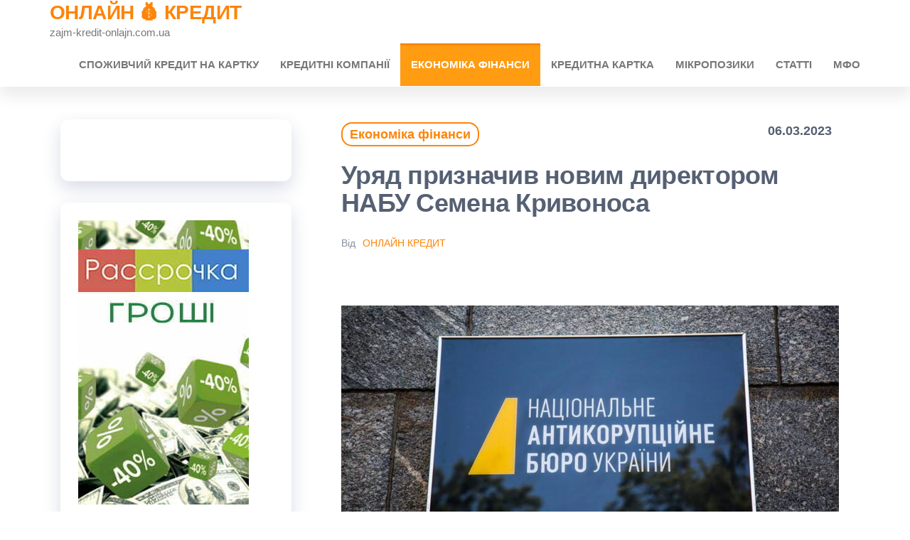

--- FILE ---
content_type: text/html; charset=UTF-8
request_url: https://zajm-kredit-onlajn.com.ua/uriad-pryznachyv-novym-dyrektorom-nabu-semena-kryvonosa/
body_size: 18829
content:
<!DOCTYPE html><html lang="uk"><head><script data-no-optimize="1">var litespeed_docref=sessionStorage.getItem("litespeed_docref");litespeed_docref&&(Object.defineProperty(document,"referrer",{get:function(){return litespeed_docref}}),sessionStorage.removeItem("litespeed_docref"));</script> <meta charset="UTF-8"><style id="litespeed-ccss">ul{box-sizing:border-box}:root{--wp--preset--font-size--normal:16px;--wp--preset--font-size--huge:42px}.screen-reader-text{clip:rect(1px,1px,1px,1px);word-wrap:normal!important;border:0;-webkit-clip-path:inset(50%);clip-path:inset(50%);height:1px;margin:-1px;overflow:hidden;padding:0;position:absolute;width:1px}body{--wp--preset--color--black:#000;--wp--preset--color--cyan-bluish-gray:#abb8c3;--wp--preset--color--white:#fff;--wp--preset--color--pale-pink:#f78da7;--wp--preset--color--vivid-red:#cf2e2e;--wp--preset--color--luminous-vivid-orange:#ff6900;--wp--preset--color--luminous-vivid-amber:#fcb900;--wp--preset--color--light-green-cyan:#7bdcb5;--wp--preset--color--vivid-green-cyan:#00d084;--wp--preset--color--pale-cyan-blue:#8ed1fc;--wp--preset--color--vivid-cyan-blue:#0693e3;--wp--preset--color--vivid-purple:#9b51e0;--wp--preset--gradient--vivid-cyan-blue-to-vivid-purple:linear-gradient(135deg,rgba(6,147,227,1) 0%,#9b51e0 100%);--wp--preset--gradient--light-green-cyan-to-vivid-green-cyan:linear-gradient(135deg,#7adcb4 0%,#00d082 100%);--wp--preset--gradient--luminous-vivid-amber-to-luminous-vivid-orange:linear-gradient(135deg,rgba(252,185,0,1) 0%,rgba(255,105,0,1) 100%);--wp--preset--gradient--luminous-vivid-orange-to-vivid-red:linear-gradient(135deg,rgba(255,105,0,1) 0%,#cf2e2e 100%);--wp--preset--gradient--very-light-gray-to-cyan-bluish-gray:linear-gradient(135deg,#eee 0%,#a9b8c3 100%);--wp--preset--gradient--cool-to-warm-spectrum:linear-gradient(135deg,#4aeadc 0%,#9778d1 20%,#cf2aba 40%,#ee2c82 60%,#fb6962 80%,#fef84c 100%);--wp--preset--gradient--blush-light-purple:linear-gradient(135deg,#ffceec 0%,#9896f0 100%);--wp--preset--gradient--blush-bordeaux:linear-gradient(135deg,#fecda5 0%,#fe2d2d 50%,#6b003e 100%);--wp--preset--gradient--luminous-dusk:linear-gradient(135deg,#ffcb70 0%,#c751c0 50%,#4158d0 100%);--wp--preset--gradient--pale-ocean:linear-gradient(135deg,#fff5cb 0%,#b6e3d4 50%,#33a7b5 100%);--wp--preset--gradient--electric-grass:linear-gradient(135deg,#caf880 0%,#71ce7e 100%);--wp--preset--gradient--midnight:linear-gradient(135deg,#020381 0%,#2874fc 100%);--wp--preset--font-size--small:13px;--wp--preset--font-size--medium:20px;--wp--preset--font-size--large:36px;--wp--preset--font-size--x-large:42px;--wp--preset--spacing--20:.44rem;--wp--preset--spacing--30:.67rem;--wp--preset--spacing--40:1rem;--wp--preset--spacing--50:1.5rem;--wp--preset--spacing--60:2.25rem;--wp--preset--spacing--70:3.38rem;--wp--preset--spacing--80:5.06rem;--wp--preset--shadow--natural:6px 6px 9px rgba(0,0,0,.2);--wp--preset--shadow--deep:12px 12px 50px rgba(0,0,0,.4);--wp--preset--shadow--sharp:6px 6px 0px rgba(0,0,0,.2);--wp--preset--shadow--outlined:6px 6px 0px -3px rgba(255,255,255,1),6px 6px rgba(0,0,0,1);--wp--preset--shadow--crisp:6px 6px 0px rgba(0,0,0,1)}body{top:0!important}.auto_translate_minimalist div.wpat_lang_name{padding-left:5px}.auto_translate_minimalist.wpat_min_style_icon div.wpat_lang_name{padding-left:4px}.auto_translate_minimalist.wpat_min_txt_display_code .wpat_lang_item div.wpat_lang_name,.auto_translate_minimalist.wpat_min_txt_display_code .wpat_lang_item div.wpat_lang_name_code{display:none}.auto_translate_minimalist .wpat_lang_item div.wpat_lang_name,.auto_translate_minimalist .wpat_lang_item div.wpat_lang_name_code{font-size:15px;line-height:15px}.dashicons-before:before{font-family:dashicons;display:inline-block;line-height:1;font-weight:400;font-style:normal;speak:never;text-decoration:inherit;text-transform:none;text-rendering:auto;-webkit-font-smoothing:antialiased;-moz-osx-font-smoothing:grayscale;width:20px;height:20px;font-size:20px;vertical-align:top;text-align:center}a{text-decoration:none}html{font-family:sans-serif;-ms-text-size-adjust:100%;-webkit-text-size-adjust:100%}body{margin:0}article,aside,nav{display:block}a{background-color:transparent}h1{font-size:2em;margin:.67em 0}img{border:0}*{-webkit-box-sizing:border-box;-moz-box-sizing:border-box;box-sizing:border-box}*:before,*:after{-webkit-box-sizing:border-box;-moz-box-sizing:border-box;box-sizing:border-box}html{font-size:10px}body{font-family:"Helvetica Neue",Helvetica,Arial,sans-serif;font-size:14px;line-height:1.42857143;color:#333;background-color:#fff}a{color:#337ab7;text-decoration:none}img{vertical-align:middle}h1{font-family:inherit;font-weight:500;line-height:1.1;color:inherit}h1{margin-top:20px;margin-bottom:10px}h1{font-size:36px}p{margin:0 0 10px}.small{font-size:85%}ul{margin-top:0;margin-bottom:10px}.container{margin-right:auto;margin-left:auto;padding-left:15px;padding-right:15px}@media (min-width:768px){.container{width:750px}}@media (min-width:992px){.container{width:970px}}@media (min-width:1200px){.container{width:1170px}}.row{margin-left:-15px;margin-right:-15px}.col-md-4,.col-md-8,.col-md-12{position:relative;min-height:1px;padding-left:15px;padding-right:15px}@media (min-width:992px){.col-md-4,.col-md-8,.col-md-12{float:left}.col-md-12{width:100%}.col-md-8{width:66.66666667%}.col-md-4{width:33.33333333%}.col-md-pull-8{right:66.66666667%}.col-md-push-4{left:33.33333333%}}.nav{margin-bottom:0;padding-left:0;list-style:none}.nav>li{position:relative;display:block}.nav>li>a{position:relative;display:block;padding:10px 15px}.navbar{position:relative;min-height:50px;margin-bottom:20px;border:1px solid transparent}@media (min-width:768px){.navbar{border-radius:4px}}@media (min-width:768px){.navbar-header{float:left}}.container>.navbar-header{margin-right:-15px;margin-left:-15px}@media (min-width:768px){.container>.navbar-header{margin-right:0;margin-left:0}}.navbar-brand{float:left;padding:15px;font-size:18px;line-height:20px;height:50px}@media (min-width:768px){.navbar>.container .navbar-brand{margin-left:-15px}}.navbar-nav{margin:7.5px -15px}.navbar-nav>li>a{padding-top:10px;padding-bottom:10px;line-height:20px}@media (min-width:768px){.navbar-nav{float:left;margin:0}.navbar-nav>li{float:left}.navbar-nav>li>a{padding-top:15px;padding-bottom:15px}}@media (min-width:768px){.navbar-right{float:right!important;margin-right:-15px}}.navbar-default{background-color:#f8f8f8;border-color:#e7e7e7}.navbar-default .navbar-brand{color:#777}.navbar-default .navbar-nav>li>a{color:#777}.container:before,.container:after,.row:before,.row:after,.nav:before,.nav:after,.navbar:before,.navbar:after,.navbar-header:before,.navbar-header:after{content:" ";display:table}.container:after,.row:after,.nav:after,.navbar:after,.navbar-header:after{clear:both}@-ms-viewport{width:device-width}.visible-xs{display:none!important}@media (max-width:767px){.visible-xs{display:block!important}}img{max-width:100%;height:auto}.screen-reader-text{border:0;clip:rect(1px,1px,1px,1px);clip-path:inset(50%);height:1px;margin:-1px;overflow:hidden;padding:0;position:absolute!important;width:1px;word-wrap:normal!important}body{color:#404040;font-weight:300;line-height:1.6;font-size:18px;word-wrap:break-word;font-family:'Open Sans Condensed',"Helvetica Neue",helvetica,arial,sans-serif;padding:0}a{color:#07bcfd;text-decoration:none}h1{word-wrap:break-word;font-weight:700;letter-spacing:-.02em}html{overflow-x:hidden;overflow-y:scroll;-ms-overflow-y:scroll;-ms-overflow-x:hidden}@media (min-width:768px){.navbar-right{margin-right:0}.navbar-nav>li>a{padding-top:20px;padding-bottom:20px}#site-navigation .container{padding-left:0;padding-right:0}.menu-container{width:100%}}@media (max-width:767px){#my-menu{z-index:99999}#my-menu .navbar-nav>li>a{display:block;max-height:60px;padding:15px 20px}.open-panel{position:relative;float:right;display:block;font-size:28px;line-height:60px;padding:0 10px}}.main-container{background-color:#fff}.navbar>.container .navbar-brand{margin-left:0;padding:0 0 0 15px;height:60px}#site-navigation{min-height:60px}.navbar-nav>li>a{border-bottom:0;text-transform:uppercase;vertical-align:middle;display:inline-block;max-height:60px}article{clear:both;float:left;margin-bottom:40px;width:100%}h1.single-title{margin:0}.single-head{margin:0 auto;max-width:700px;clear:both;margin-bottom:10px}.cats-tags{margin-top:15px;width:100%;clear:both;margin:0 auto;max-width:700px}#sidebar{display:inline-block;max-width:100%}.page-area{padding-top:15px}.widget{word-wrap:break-word;-webkit-hyphens:auto;-moz-hyphens:auto;hyphens:auto;margin-bottom:20px;position:relative}.site-title{margin:0;padding:0;font-size:28px;line-height:34px;word-wrap:break-word;font-weight:700;color:#000;letter-spacing:-.02em}.site-description{font-size:15px;line-height:22px;margin:0;position:relative;display:inline-block}.site-branding-text{z-index:99;position:relative}.site-branding-logo,.site-branding-text{float:left;margin-right:10px}.site-heading{padding-left:15px;padding-right:15px}.navbar{margin-bottom:0}.main-menu{position:relative}#site-navigation{background-color:#fff;border-top:1px solid #e2e2e2;border-bottom:1px solid #e2e2e2;border-left:none;border-right:none}#site-navigation,nav a{border-radius:0}#site-navigation .container{position:relative}.cat-links{display:inline-block;width:100%}.posted-date{margin-right:15px}.posted-date,.cat-links a{position:relative;font-size:14px}.news-thumb{margin-bottom:10px}.news-thumb img{width:100%}body{color:#566073;font-weight:400;line-height:1.8;font-size:22px}a{color:#fd8407;text-decoration:none}.page-area{padding:35px 15px}#site-navigation{border-color:transparent;-webkit-box-shadow:0px 14px 20px 0px rgba(0,0,0,.08);-moz-box-shadow:0px 14px 20px 0px rgba(0,0,0,.08);box-shadow:0px 14px 20px 0px rgba(0,0,0,.08)}.navbar-default .navbar-nav>li>a{font-size:15px;font-weight:700}.cats-tags{float:left;display:inline-block;width:auto}.posted-date{float:right}.posted-date,.cat-links a{position:relative;font-size:18px;font-weight:700;margin-right:10px}.cat-links a{border:2px solid;padding:5px 10px;border-radius:15px}h1.single-title{width:100%;clear:both;padding-top:20px;padding-bottom:15px}.news-thumb img{border-radius:12px;margin-bottom:30px}aside#sidebar{padding-right:40px}#sidebar .widget{border-radius:12px;margin-bottom:30px;box-shadow:0px 10px 25px 0px rgba(28,45,113,.17);padding:25px}:root{--mm-color:rgba(0,0,0,.8);--mm-item-height:50px;--mm-item-indent:20px;--mm-line-height:24px;--mm-navbar-height:var(--mm-item-height);--mm-arrow-color:rgba(0,0,0,.3);--mm-arrow-size:10px;--mm-arrow-weight:2px}.fa{display:inline-block;font:normal normal normal 14px/1 FontAwesome;font-size:inherit;text-rendering:auto;-webkit-font-smoothing:antialiased;-moz-osx-font-smoothing:grayscale}.fa-bars:before{content:"\f0c9"}:root{--swiper-theme-color:#007aff}:root{--swiper-navigation-size:44px}:root{--jp-carousel-primary-color:#fff;--jp-carousel-primary-subtle-color:#999;--jp-carousel-bg-color:#000;--jp-carousel-bg-faded-color:#222;--jp-carousel-border-color:#3a3a3a}:root{--jetpack--contact-form--border:1px solid #8c8f94;--jetpack--contact-form--border-color:#8c8f94;--jetpack--contact-form--border-size:1px;--jetpack--contact-form--border-style:solid;--jetpack--contact-form--border-radius:0px;--jetpack--contact-form--input-padding:16px;--jetpack--contact-form--font-size:16px}.screen-reader-text{clip:rect(1px,1px,1px,1px);word-wrap:normal!important;border:0;-webkit-clip-path:inset(50%);clip-path:inset(50%);height:1px;margin:-1px;overflow:hidden;padding:0;position:absolute!important;width:1px}.google_translate_element{display:none!important}:root{-webkit-touch-callout:none}</style><link rel="preload" data-asynced="1" data-optimized="2" as="style" onload="this.onload=null;this.rel='stylesheet'" href="https://zajm-kredit-onlajn.com.ua/wp-content/litespeed/ucss/ca2333db831b2b74be68ac474b3e09bb.css?ver=63451" /><script type="litespeed/javascript">!function(a){"use strict";var b=function(b,c,d){function e(a){return h.body?a():void setTimeout(function(){e(a)})}function f(){i.addEventListener&&i.removeEventListener("load",f),i.media=d||"all"}var g,h=a.document,i=h.createElement("link");if(c)g=c;else{var j=(h.body||h.getElementsByTagName("head")[0]).childNodes;g=j[j.length-1]}var k=h.styleSheets;i.rel="stylesheet",i.href=b,i.media="only x",e(function(){g.parentNode.insertBefore(i,c?g:g.nextSibling)});var l=function(a){for(var b=i.href,c=k.length;c--;)if(k[c].href===b)return a();setTimeout(function(){l(a)})};return i.addEventListener&&i.addEventListener("load",f),i.onloadcssdefined=l,l(f),i};"undefined"!=typeof exports?exports.loadCSS=b:a.loadCSS=b}("undefined"!=typeof global?global:this);!function(a){if(a.loadCSS){var b=loadCSS.relpreload={};if(b.support=function(){try{return a.document.createElement("link").relList.supports("preload")}catch(b){return!1}},b.poly=function(){for(var b=a.document.getElementsByTagName("link"),c=0;c<b.length;c++){var d=b[c];"preload"===d.rel&&"style"===d.getAttribute("as")&&(a.loadCSS(d.href,d,d.getAttribute("media")),d.rel=null)}},!b.support()){b.poly();var c=a.setInterval(b.poly,300);a.addEventListener&&a.addEventListener("load",function(){b.poly(),a.clearInterval(c)}),a.attachEvent&&a.attachEvent("onload",function(){a.clearInterval(c)})}}}(this);</script> <meta name="viewport" content="width=device-width, initial-scale=1"><meta name='robots' content='index, follow, max-image-preview:large, max-snippet:-1, max-video-preview:-1' />
 <script id="google_gtagjs-js-consent-mode-data-layer" type="litespeed/javascript">window.dataLayer=window.dataLayer||[];function gtag(){dataLayer.push(arguments)}
gtag('consent','default',{"ad_personalization":"denied","ad_storage":"denied","ad_user_data":"denied","analytics_storage":"denied","functionality_storage":"denied","security_storage":"denied","personalization_storage":"denied","region":["AT","BE","BG","CH","CY","CZ","DE","DK","EE","ES","FI","FR","GB","GR","HR","HU","IE","IS","IT","LI","LT","LU","LV","MT","NL","NO","PL","PT","RO","SE","SI","SK"],"wait_for_update":500});window._googlesitekitConsentCategoryMap={"statistics":["analytics_storage"],"marketing":["ad_storage","ad_user_data","ad_personalization"],"functional":["functionality_storage","security_storage"],"preferences":["personalization_storage"]};window._googlesitekitConsents={"ad_personalization":"denied","ad_storage":"denied","ad_user_data":"denied","analytics_storage":"denied","functionality_storage":"denied","security_storage":"denied","personalization_storage":"denied","region":["AT","BE","BG","CH","CY","CZ","DE","DK","EE","ES","FI","FR","GB","GR","HR","HU","IE","IS","IT","LI","LT","LU","LV","MT","NL","NO","PL","PT","RO","SE","SI","SK"],"wait_for_update":500}</script> <title>➤ Уряд призначив новим директором НАБУ Семена Кривоноса ОНЛАЙН 💰 КРЕДИТ</title><meta name="description" content="➤Уряд призначив новим директором НАБУ Семена Кривоноса ОНЛАЙН 💰 КРЕДИТ" /><link rel="canonical" href="https://zajm-kredit-onlajn.com.ua/uriad-pryznachyv-novym-dyrektorom-nabu-semena-kryvonosa/" /><meta property="og:locale" content="uk_UA" /><meta property="og:type" content="article" /><meta property="og:title" content="➤ Уряд призначив новим директором НАБУ Семена Кривоноса ОНЛАЙН 💰 КРЕДИТ" /><meta property="og:description" content="➤Уряд призначив новим директором НАБУ Семена Кривоноса ОНЛАЙН 💰 КРЕДИТ" /><meta property="og:url" content="https://zajm-kredit-onlajn.com.ua/uriad-pryznachyv-novym-dyrektorom-nabu-semena-kryvonosa/" /><meta property="og:site_name" content="ОНЛАЙН 💰 КРЕДИТ" /><meta property="article:publisher" content="https://www.facebook.com/groups/onlajn.kredit" /><meta property="article:published_time" content="2023-03-06T10:25:21+00:00" /><meta property="og:image" content="https://gdb.rferl.org/878B379A-D24E-444B-A693-F4C4CF97E571_w1200_r1.jpg" /><meta name="author" content="Онлайн Кредит" /><meta name="twitter:card" content="summary_large_image" /><meta name="twitter:label1" content="Написано" /><meta name="twitter:data1" content="Онлайн Кредит" /> <script type="application/ld+json" class="yoast-schema-graph">{"@context":"https://schema.org","@graph":[{"@type":"Article","@id":"https://zajm-kredit-onlajn.com.ua/uriad-pryznachyv-novym-dyrektorom-nabu-semena-kryvonosa/#article","isPartOf":{"@id":"https://zajm-kredit-onlajn.com.ua/uriad-pryznachyv-novym-dyrektorom-nabu-semena-kryvonosa/"},"author":{"name":"Онлайн Кредит","@id":"https://zajm-kredit-onlajn.com.ua/#/schema/person/a28a334807290a1298cba8db1f56aeaf"},"headline":"Уряд призначив новим директором НАБУ Семена Кривоноса","datePublished":"2023-03-06T10:25:21+00:00","mainEntityOfPage":{"@id":"https://zajm-kredit-onlajn.com.ua/uriad-pryznachyv-novym-dyrektorom-nabu-semena-kryvonosa/"},"wordCount":153,"commentCount":0,"publisher":{"@id":"https://zajm-kredit-onlajn.com.ua/#organization"},"image":{"@id":"https://zajm-kredit-onlajn.com.ua/uriad-pryznachyv-novym-dyrektorom-nabu-semena-kryvonosa/#primaryimage"},"thumbnailUrl":"https://gdb.rferl.org/878B379A-D24E-444B-A693-F4C4CF97E571_w1200_r1.jpg","articleSection":["Економіка фінанси"],"inLanguage":"uk","potentialAction":[{"@type":"CommentAction","name":"Comment","target":["https://zajm-kredit-onlajn.com.ua/uriad-pryznachyv-novym-dyrektorom-nabu-semena-kryvonosa/#respond"]}]},{"@type":"WebPage","@id":"https://zajm-kredit-onlajn.com.ua/uriad-pryznachyv-novym-dyrektorom-nabu-semena-kryvonosa/","url":"https://zajm-kredit-onlajn.com.ua/uriad-pryznachyv-novym-dyrektorom-nabu-semena-kryvonosa/","name":"➤ Уряд призначив новим директором НАБУ Семена Кривоноса ОНЛАЙН 💰 КРЕДИТ","isPartOf":{"@id":"https://zajm-kredit-onlajn.com.ua/#website"},"primaryImageOfPage":{"@id":"https://zajm-kredit-onlajn.com.ua/uriad-pryznachyv-novym-dyrektorom-nabu-semena-kryvonosa/#primaryimage"},"image":{"@id":"https://zajm-kredit-onlajn.com.ua/uriad-pryznachyv-novym-dyrektorom-nabu-semena-kryvonosa/#primaryimage"},"thumbnailUrl":"https://gdb.rferl.org/878B379A-D24E-444B-A693-F4C4CF97E571_w1200_r1.jpg","datePublished":"2023-03-06T10:25:21+00:00","description":"➤Уряд призначив новим директором НАБУ Семена Кривоноса ОНЛАЙН 💰 КРЕДИТ","breadcrumb":{"@id":"https://zajm-kredit-onlajn.com.ua/uriad-pryznachyv-novym-dyrektorom-nabu-semena-kryvonosa/#breadcrumb"},"inLanguage":"uk","potentialAction":[{"@type":"ReadAction","target":["https://zajm-kredit-onlajn.com.ua/uriad-pryznachyv-novym-dyrektorom-nabu-semena-kryvonosa/"]}]},{"@type":"ImageObject","inLanguage":"uk","@id":"https://zajm-kredit-onlajn.com.ua/uriad-pryznachyv-novym-dyrektorom-nabu-semena-kryvonosa/#primaryimage","url":"https://gdb.rferl.org/878B379A-D24E-444B-A693-F4C4CF97E571_w1200_r1.jpg","contentUrl":"https://gdb.rferl.org/878B379A-D24E-444B-A693-F4C4CF97E571_w1200_r1.jpg"},{"@type":"BreadcrumbList","@id":"https://zajm-kredit-onlajn.com.ua/uriad-pryznachyv-novym-dyrektorom-nabu-semena-kryvonosa/#breadcrumb","itemListElement":[{"@type":"ListItem","position":1,"name":"Главная","item":"https://zajm-kredit-onlajn.com.ua/"},{"@type":"ListItem","position":2,"name":"Блог / Новини кредити онлайн в Україні","item":"https://zajm-kredit-onlajn.com.ua/blog/"},{"@type":"ListItem","position":3,"name":"Економіка фінанси","item":"https://zajm-kredit-onlajn.com.ua/ekonomika-finansy/"},{"@type":"ListItem","position":4,"name":"Уряд призначив новим директором НАБУ Семена Кривоноса"}]},{"@type":"WebSite","@id":"https://zajm-kredit-onlajn.com.ua/#website","url":"https://zajm-kredit-onlajn.com.ua/","name":"ЗАЙМ 💰 КРЕДИТ","description":"zajm-kredit-onlajn.com.ua","publisher":{"@id":"https://zajm-kredit-onlajn.com.ua/#organization"},"alternateName":"ЗАЙМ КРЕДИТ","potentialAction":[{"@type":"SearchAction","target":{"@type":"EntryPoint","urlTemplate":"https://zajm-kredit-onlajn.com.ua/?s={search_term_string}"},"query-input":{"@type":"PropertyValueSpecification","valueRequired":true,"valueName":"search_term_string"}}],"inLanguage":"uk"},{"@type":"Organization","@id":"https://zajm-kredit-onlajn.com.ua/#organization","name":"ZAIM KREDIT","alternateName":"ZAIM KREDIT","url":"https://zajm-kredit-onlajn.com.ua/","logo":{"@type":"ImageObject","inLanguage":"uk","@id":"https://zajm-kredit-onlajn.com.ua/#/schema/logo/image/","url":"https://zajm-kredit-onlajn.com.ua/wp-content/uploads/2019/06/coins.png","contentUrl":"https://zajm-kredit-onlajn.com.ua/wp-content/uploads/2019/06/coins.png","width":512,"height":512,"caption":"ZAIM KREDIT"},"image":{"@id":"https://zajm-kredit-onlajn.com.ua/#/schema/logo/image/"},"sameAs":["https://www.facebook.com/groups/onlajn.kredit"]},{"@type":"Person","@id":"https://zajm-kredit-onlajn.com.ua/#/schema/person/a28a334807290a1298cba8db1f56aeaf","name":"Онлайн Кредит","sameAs":["http://zajm-kredit-onlajn.com.ua"]}]}</script> <link rel='dns-prefetch' href='//static.addtoany.com' /><link rel='dns-prefetch' href='//www.googletagmanager.com' /><link rel='dns-prefetch' href='//fonts.googleapis.com' /><link rel='dns-prefetch' href='//pagead2.googlesyndication.com' /><link rel='dns-prefetch' href='//fundingchoicesmessages.google.com' /><link href='https://fonts.gstatic.com' crossorigin rel='preconnect' /><link rel="alternate" type="application/rss+xml" title="ОНЛАЙН 💰 КРЕДИТ &raquo; стрічка" href="https://zajm-kredit-onlajn.com.ua/feed/" /><link rel="alternate" type="application/rss+xml" title="ОНЛАЙН 💰 КРЕДИТ &raquo; Канал коментарів" href="https://zajm-kredit-onlajn.com.ua/comments/feed/" /><link rel="alternate" type="application/rss+xml" title="ОНЛАЙН 💰 КРЕДИТ &raquo; Уряд призначив новим директором НАБУ Семена Кривоноса Канал коментарів" href="https://zajm-kredit-onlajn.com.ua/uriad-pryznachyv-novym-dyrektorom-nabu-semena-kryvonosa/feed/" /><link rel="alternate" title="oEmbed (JSON)" type="application/json+oembed" href="https://zajm-kredit-onlajn.com.ua/wp-json/oembed/1.0/embed?url=https%3A%2F%2Fzajm-kredit-onlajn.com.ua%2Furiad-pryznachyv-novym-dyrektorom-nabu-semena-kryvonosa%2F" /><link rel="alternate" title="oEmbed (XML)" type="text/xml+oembed" href="https://zajm-kredit-onlajn.com.ua/wp-json/oembed/1.0/embed?url=https%3A%2F%2Fzajm-kredit-onlajn.com.ua%2Furiad-pryznachyv-novym-dyrektorom-nabu-semena-kryvonosa%2F&#038;format=xml" /> <script type="litespeed/javascript" data-src="https://zajm-kredit-onlajn.com.ua/wp-includes/js/jquery/jquery.min.js?ver=3.7.1" id="jquery-core-js"></script>  <script type="litespeed/javascript" data-src="https://www.googletagmanager.com/gtag/js?id=G-08GES47BEL" id="google_gtagjs-js"></script> <script id="google_gtagjs-js-after" type="litespeed/javascript">window.dataLayer=window.dataLayer||[];function gtag(){dataLayer.push(arguments)}
gtag("set","linker",{"domains":["zajm-kredit-onlajn.com.ua"]});gtag("js",new Date());gtag("set","developer_id.dZTNiMT",!0);gtag("config","G-08GES47BEL");gtag("config","AW-3611029299")</script> <link rel="https://api.w.org/" href="https://zajm-kredit-onlajn.com.ua/wp-json/" /><link rel="alternate" title="JSON" type="application/json" href="https://zajm-kredit-onlajn.com.ua/wp-json/wp/v2/posts/1781" /><link rel="EditURI" type="application/rsd+xml" title="RSD" href="https://zajm-kredit-onlajn.com.ua/xmlrpc.php?rsd" /><meta name="generator" content="WordPress 6.9" /><link rel='shortlink' href='https://zajm-kredit-onlajn.com.ua/?p=1781' /><link rel="canonical" href="https://www.radiosvoboda.org/a/news-nabu-dyrektor-kryvonos/32303918.html"/><meta name="generator" content="Site Kit by Google 1.149.1" /><meta name="google-adsense-platform-account" content="ca-host-pub-2644536267352236"><meta name="google-adsense-platform-domain" content="sitekit.withgoogle.com">
 <script="async" type="litespeed/javascript" data-src="https://pagead2.googlesyndication.com/pagead/js/adsbygoogle.js?client=ca-pub-4020361544492524&amp;host=ca-host-pub-2644536267352236" crossorigin="anonymous"></script> <link rel="icon" href="https://zajm-kredit-onlajn.com.ua/wp-content/uploads/2019/06/cropped-coins-32x32.png" sizes="32x32" /><link rel="icon" href="https://zajm-kredit-onlajn.com.ua/wp-content/uploads/2019/06/cropped-coins-192x192.png" sizes="192x192" /><link rel="apple-touch-icon" href="https://zajm-kredit-onlajn.com.ua/wp-content/uploads/2019/06/cropped-coins-180x180.png" /><meta name="msapplication-TileImage" content="https://zajm-kredit-onlajn.com.ua/wp-content/uploads/2019/06/cropped-coins-270x270.png" /> <script type="litespeed/javascript" data-src="https://pagead2.googlesyndication.com/pagead/js/adsbygoogle.js?client=ca-pub-4020361544492524"
     crossorigin="anonymous"></script> </head><body id="blog" class="wp-singular post-template-default single single-post postid-1781 single-format-standard wp-theme-popularis wp-child-theme-popularis-writer">
<a class="skip-link screen-reader-text" href="#site-content">Перейти до контенту</a><div class="page-wrap"><div class="main-menu"><nav id="site-navigation" class="navbar navbar-default"><div class="container"><div class="navbar-header"><div class="site-heading navbar-brand" ><div class="site-branding-logo"></div><div class="site-branding-text"><p class="site-title"><a href="https://zajm-kredit-onlajn.com.ua/" rel="home">ОНЛАЙН 💰 КРЕДИТ</a></p><p class="site-description">
zajm-kredit-onlajn.com.ua</p></div></div>
<a href="#my-menu" id="main-menu-panel" class="open-panel visible-xs" data-panel="main-menu-panel">
<i class="fa fa-bars" aria-hidden="true"></i>
</a></div><nav id="my-menu" class="menu-container"><ul id="menu-menu-1" class="nav navbar-nav navbar-right"><li itemscope="itemscope" itemtype="https://www.schema.org/SiteNavigationElement" id="menu-item-41" class="menu-item menu-item-type-post_type menu-item-object-page menu-item-41 nav-item"><a title="Споживчий кредит на картку" target="_blank" href="https://zajm-kredit-onlajn.com.ua/potrebitelskii-kredit/" class="nav-link">Споживчий кредит на картку</a></li><li itemscope="itemscope" itemtype="https://www.schema.org/SiteNavigationElement" id="menu-item-39" class="menu-item menu-item-type-post_type menu-item-object-page menu-item-39 nav-item"><a title="Кредитні компанії" target="_blank" href="https://zajm-kredit-onlajn.com.ua/kreditnye-kompanii/" class="nav-link">Кредитні компанії</a></li><li itemscope="itemscope" itemtype="https://www.schema.org/SiteNavigationElement" id="menu-item-885" class="menu-item menu-item-type-taxonomy menu-item-object-category current-post-ancestor current-menu-parent current-post-parent active menu-item-885 nav-item"><a title="Економіка фінанси" target="_blank" href="https://zajm-kredit-onlajn.com.ua/ekonomika-finansy/" class="nav-link">Економіка фінанси</a></li><li itemscope="itemscope" itemtype="https://www.schema.org/SiteNavigationElement" id="menu-item-38" class="menu-item menu-item-type-post_type menu-item-object-page menu-item-38 nav-item"><a title="Кредитна картка" target="_blank" href="https://zajm-kredit-onlajn.com.ua/kreditnaya-karta-online/" class="nav-link">Кредитна картка</a></li><li itemscope="itemscope" itemtype="https://www.schema.org/SiteNavigationElement" id="menu-item-40" class="menu-item menu-item-type-post_type menu-item-object-page menu-item-40 nav-item"><a title="Мікропозики" target="_blank" href="https://zajm-kredit-onlajn.com.ua/mikrozajmy/" class="nav-link">Мікропозики</a></li><li itemscope="itemscope" itemtype="https://www.schema.org/SiteNavigationElement" id="menu-item-114" class="menu-item menu-item-type-post_type menu-item-object-page current_page_parent menu-item-114 nav-item"><a title="Статті" target="_blank" href="https://zajm-kredit-onlajn.com.ua/blog/" class="nav-link">Статті</a></li><li itemscope="itemscope" itemtype="https://www.schema.org/SiteNavigationElement" id="menu-item-167" class="menu-item menu-item-type-taxonomy menu-item-object-category menu-item-167 nav-item"><a title="МФО" target="_blank" href="https://zajm-kredit-onlajn.com.ua/mfo/" class="nav-link">МФО</a></li></ul></nav></div></nav></div><div id="site-content" class="container main-container" role="main"><div class="page-area"><div class="row"><div class="news-thumb col-md-12"></div><article class="col-md-8 col-md-push-4"><div class="post-1781 post type-post status-publish format-standard hentry category-ekonomika-finansy"><div class="single-head"><div class="cats-tags"><div class="cat-links"><a href="https://zajm-kredit-onlajn.com.ua/ekonomika-finansy/">Економіка фінанси</a></div></div>                        <span class="posted-date">
06.03.2023                        </span><h1 class="single-title">Уряд призначив новим директором НАБУ Семена Кривоноса</h1>                                <span class="author-meta">
<span class="author-meta-by">Від</span>
<a href="https://zajm-kredit-onlajn.com.ua/author/obbzor/">
Онлайн Кредит            </a>
</span></div><div class="single-content"><div class="single-entry-summary"><div class="addtoany_share_save_container addtoany_content addtoany_content_top"><div class="a2a_kit a2a_kit_size_32 addtoany_list" data-a2a-url="https://zajm-kredit-onlajn.com.ua/uriad-pryznachyv-novym-dyrektorom-nabu-semena-kryvonosa/" data-a2a-title="Уряд призначив новим директором НАБУ Семена Кривоноса"><a class="a2a_button_facebook" href="https://www.addtoany.com/add_to/facebook?linkurl=https%3A%2F%2Fzajm-kredit-onlajn.com.ua%2Furiad-pryznachyv-novym-dyrektorom-nabu-semena-kryvonosa%2F&amp;linkname=%D0%A3%D1%80%D1%8F%D0%B4%20%D0%BF%D1%80%D0%B8%D0%B7%D0%BD%D0%B0%D1%87%D0%B8%D0%B2%20%D0%BD%D0%BE%D0%B2%D0%B8%D0%BC%20%D0%B4%D0%B8%D1%80%D0%B5%D0%BA%D1%82%D0%BE%D1%80%D0%BE%D0%BC%20%D0%9D%D0%90%D0%91%D0%A3%20%D0%A1%D0%B5%D0%BC%D0%B5%D0%BD%D0%B0%20%D0%9A%D1%80%D0%B8%D0%B2%D0%BE%D0%BD%D0%BE%D1%81%D0%B0" title="Facebook" rel="nofollow noopener" target="_blank"></a><a class="a2a_button_skype" href="https://www.addtoany.com/add_to/skype?linkurl=https%3A%2F%2Fzajm-kredit-onlajn.com.ua%2Furiad-pryznachyv-novym-dyrektorom-nabu-semena-kryvonosa%2F&amp;linkname=%D0%A3%D1%80%D1%8F%D0%B4%20%D0%BF%D1%80%D0%B8%D0%B7%D0%BD%D0%B0%D1%87%D0%B8%D0%B2%20%D0%BD%D0%BE%D0%B2%D0%B8%D0%BC%20%D0%B4%D0%B8%D1%80%D0%B5%D0%BA%D1%82%D0%BE%D1%80%D0%BE%D0%BC%20%D0%9D%D0%90%D0%91%D0%A3%20%D0%A1%D0%B5%D0%BC%D0%B5%D0%BD%D0%B0%20%D0%9A%D1%80%D0%B8%D0%B2%D0%BE%D0%BD%D0%BE%D1%81%D0%B0" title="Skype" rel="nofollow noopener" target="_blank"></a><a class="a2a_button_telegram" href="https://www.addtoany.com/add_to/telegram?linkurl=https%3A%2F%2Fzajm-kredit-onlajn.com.ua%2Furiad-pryznachyv-novym-dyrektorom-nabu-semena-kryvonosa%2F&amp;linkname=%D0%A3%D1%80%D1%8F%D0%B4%20%D0%BF%D1%80%D0%B8%D0%B7%D0%BD%D0%B0%D1%87%D0%B8%D0%B2%20%D0%BD%D0%BE%D0%B2%D0%B8%D0%BC%20%D0%B4%D0%B8%D1%80%D0%B5%D0%BA%D1%82%D0%BE%D1%80%D0%BE%D0%BC%20%D0%9D%D0%90%D0%91%D0%A3%20%D0%A1%D0%B5%D0%BC%D0%B5%D0%BD%D0%B0%20%D0%9A%D1%80%D0%B8%D0%B2%D0%BE%D0%BD%D0%BE%D1%81%D0%B0" title="Telegram" rel="nofollow noopener" target="_blank"></a><a class="a2a_button_viber" href="https://www.addtoany.com/add_to/viber?linkurl=https%3A%2F%2Fzajm-kredit-onlajn.com.ua%2Furiad-pryznachyv-novym-dyrektorom-nabu-semena-kryvonosa%2F&amp;linkname=%D0%A3%D1%80%D1%8F%D0%B4%20%D0%BF%D1%80%D0%B8%D0%B7%D0%BD%D0%B0%D1%87%D0%B8%D0%B2%20%D0%BD%D0%BE%D0%B2%D0%B8%D0%BC%20%D0%B4%D0%B8%D1%80%D0%B5%D0%BA%D1%82%D0%BE%D1%80%D0%BE%D0%BC%20%D0%9D%D0%90%D0%91%D0%A3%20%D0%A1%D0%B5%D0%BC%D0%B5%D0%BD%D0%B0%20%D0%9A%D1%80%D0%B8%D0%B2%D0%BE%D0%BD%D0%BE%D1%81%D0%B0" title="Viber" rel="nofollow noopener" target="_blank"></a><a class="a2a_button_whatsapp" href="https://www.addtoany.com/add_to/whatsapp?linkurl=https%3A%2F%2Fzajm-kredit-onlajn.com.ua%2Furiad-pryznachyv-novym-dyrektorom-nabu-semena-kryvonosa%2F&amp;linkname=%D0%A3%D1%80%D1%8F%D0%B4%20%D0%BF%D1%80%D0%B8%D0%B7%D0%BD%D0%B0%D1%87%D0%B8%D0%B2%20%D0%BD%D0%BE%D0%B2%D0%B8%D0%BC%20%D0%B4%D0%B8%D1%80%D0%B5%D0%BA%D1%82%D0%BE%D1%80%D0%BE%D0%BC%20%D0%9D%D0%90%D0%91%D0%A3%20%D0%A1%D0%B5%D0%BC%D0%B5%D0%BD%D0%B0%20%D0%9A%D1%80%D0%B8%D0%B2%D0%BE%D0%BD%D0%BE%D1%81%D0%B0" title="WhatsApp" rel="nofollow noopener" target="_blank"></a><a class="a2a_button_email" href="https://www.addtoany.com/add_to/email?linkurl=https%3A%2F%2Fzajm-kredit-onlajn.com.ua%2Furiad-pryznachyv-novym-dyrektorom-nabu-semena-kryvonosa%2F&amp;linkname=%D0%A3%D1%80%D1%8F%D0%B4%20%D0%BF%D1%80%D0%B8%D0%B7%D0%BD%D0%B0%D1%87%D0%B8%D0%B2%20%D0%BD%D0%BE%D0%B2%D0%B8%D0%BC%20%D0%B4%D0%B8%D1%80%D0%B5%D0%BA%D1%82%D0%BE%D1%80%D0%BE%D0%BC%20%D0%9D%D0%90%D0%91%D0%A3%20%D0%A1%D0%B5%D0%BC%D0%B5%D0%BD%D0%B0%20%D0%9A%D1%80%D0%B8%D0%B2%D0%BE%D0%BD%D0%BE%D1%81%D0%B0" title="Email" rel="nofollow noopener" target="_blank"></a><a class="a2a_dd addtoany_share_save addtoany_share" href="https://www.addtoany.com/share"></a></div></div><div><img data-lazyloaded="1" src="[data-uri]" width="1200" height="675" decoding="async" data-src="https://gdb.rferl.org/878B379A-D24E-444B-A693-F4C4CF97E571_w1200_r1.jpg" class="ff-og-image-inserted"></div><div class="wsw" readability="25.932922127988"><p>Кабінет міністрів на позачерговому засіданні у понеділок призначив новим директором Національного антикорупційного бюро України Семена Кривоноса.</p><p>«Цьому процесу передував прозорий конкурс, за підсумками якого комісія, що, зокрема, складалась і з міжнародних партнерів, визначила трьох кандидатів на посаду директора НАБУ. Тепер Україна виконала всі сім рекомендацій ЄС, які були визначені при отримані статусу кандидата. Це демонструє нашу цілеспрямованість вже цього року перейти до початку перемовин про вступ. Із призначення директора НАБУ ми також маємо повністю сформовану та незалежну антикорупційну інфраструктуру», – написав у Telegram прем’єр-міністр Денис Шмигаль.</p><p>4 березня конкурсна комісія визначила трьох кандидатів на посаду директора НАБУ з близько 80 заявок. У фінал вийшли керівник четвертого слідчого відділу Територіального управління Державного бюро розслідувань у Хмельницькому Сергій Гуляк, голова Державної інспекції архітектури та містобудування Семен Кривонос та керівник Управління внутрішнього контролю НАБУ Роман Осипчук.</p><p>16 квітня 2022 року Артема Ситника було звільнено з посади директора НАБУ через завершення семирічного терміну повноважень.</p></p></div><div class="pageviews-wrapper"><svg xmlns="http://www.w3.org/2000/svg" xmlns:xlink="http://www.w3.org/1999/xlink" x="0px" y="0px" viewBox="0 0 1792 1792"><path d="M588.277,896v692.375H280.555V896H588.277z M1049.86,630.363v958.012h-307.72V630.363H1049.86z M1511.446,203.625v1384.75h-307.725V203.625H1511.446z"/></svg><span class="pageviews-placeholder" data-key="1781"></span></div><div class="addtoany_share_save_container addtoany_content addtoany_content_bottom"><div class="a2a_kit a2a_kit_size_32 addtoany_list" data-a2a-url="https://zajm-kredit-onlajn.com.ua/uriad-pryznachyv-novym-dyrektorom-nabu-semena-kryvonosa/" data-a2a-title="Уряд призначив новим директором НАБУ Семена Кривоноса"><a class="a2a_button_facebook" href="https://www.addtoany.com/add_to/facebook?linkurl=https%3A%2F%2Fzajm-kredit-onlajn.com.ua%2Furiad-pryznachyv-novym-dyrektorom-nabu-semena-kryvonosa%2F&amp;linkname=%D0%A3%D1%80%D1%8F%D0%B4%20%D0%BF%D1%80%D0%B8%D0%B7%D0%BD%D0%B0%D1%87%D0%B8%D0%B2%20%D0%BD%D0%BE%D0%B2%D0%B8%D0%BC%20%D0%B4%D0%B8%D1%80%D0%B5%D0%BA%D1%82%D0%BE%D1%80%D0%BE%D0%BC%20%D0%9D%D0%90%D0%91%D0%A3%20%D0%A1%D0%B5%D0%BC%D0%B5%D0%BD%D0%B0%20%D0%9A%D1%80%D0%B8%D0%B2%D0%BE%D0%BD%D0%BE%D1%81%D0%B0" title="Facebook" rel="nofollow noopener" target="_blank"></a><a class="a2a_button_skype" href="https://www.addtoany.com/add_to/skype?linkurl=https%3A%2F%2Fzajm-kredit-onlajn.com.ua%2Furiad-pryznachyv-novym-dyrektorom-nabu-semena-kryvonosa%2F&amp;linkname=%D0%A3%D1%80%D1%8F%D0%B4%20%D0%BF%D1%80%D0%B8%D0%B7%D0%BD%D0%B0%D1%87%D0%B8%D0%B2%20%D0%BD%D0%BE%D0%B2%D0%B8%D0%BC%20%D0%B4%D0%B8%D1%80%D0%B5%D0%BA%D1%82%D0%BE%D1%80%D0%BE%D0%BC%20%D0%9D%D0%90%D0%91%D0%A3%20%D0%A1%D0%B5%D0%BC%D0%B5%D0%BD%D0%B0%20%D0%9A%D1%80%D0%B8%D0%B2%D0%BE%D0%BD%D0%BE%D1%81%D0%B0" title="Skype" rel="nofollow noopener" target="_blank"></a><a class="a2a_button_telegram" href="https://www.addtoany.com/add_to/telegram?linkurl=https%3A%2F%2Fzajm-kredit-onlajn.com.ua%2Furiad-pryznachyv-novym-dyrektorom-nabu-semena-kryvonosa%2F&amp;linkname=%D0%A3%D1%80%D1%8F%D0%B4%20%D0%BF%D1%80%D0%B8%D0%B7%D0%BD%D0%B0%D1%87%D0%B8%D0%B2%20%D0%BD%D0%BE%D0%B2%D0%B8%D0%BC%20%D0%B4%D0%B8%D1%80%D0%B5%D0%BA%D1%82%D0%BE%D1%80%D0%BE%D0%BC%20%D0%9D%D0%90%D0%91%D0%A3%20%D0%A1%D0%B5%D0%BC%D0%B5%D0%BD%D0%B0%20%D0%9A%D1%80%D0%B8%D0%B2%D0%BE%D0%BD%D0%BE%D1%81%D0%B0" title="Telegram" rel="nofollow noopener" target="_blank"></a><a class="a2a_button_viber" href="https://www.addtoany.com/add_to/viber?linkurl=https%3A%2F%2Fzajm-kredit-onlajn.com.ua%2Furiad-pryznachyv-novym-dyrektorom-nabu-semena-kryvonosa%2F&amp;linkname=%D0%A3%D1%80%D1%8F%D0%B4%20%D0%BF%D1%80%D0%B8%D0%B7%D0%BD%D0%B0%D1%87%D0%B8%D0%B2%20%D0%BD%D0%BE%D0%B2%D0%B8%D0%BC%20%D0%B4%D0%B8%D1%80%D0%B5%D0%BA%D1%82%D0%BE%D1%80%D0%BE%D0%BC%20%D0%9D%D0%90%D0%91%D0%A3%20%D0%A1%D0%B5%D0%BC%D0%B5%D0%BD%D0%B0%20%D0%9A%D1%80%D0%B8%D0%B2%D0%BE%D0%BD%D0%BE%D1%81%D0%B0" title="Viber" rel="nofollow noopener" target="_blank"></a><a class="a2a_button_whatsapp" href="https://www.addtoany.com/add_to/whatsapp?linkurl=https%3A%2F%2Fzajm-kredit-onlajn.com.ua%2Furiad-pryznachyv-novym-dyrektorom-nabu-semena-kryvonosa%2F&amp;linkname=%D0%A3%D1%80%D1%8F%D0%B4%20%D0%BF%D1%80%D0%B8%D0%B7%D0%BD%D0%B0%D1%87%D0%B8%D0%B2%20%D0%BD%D0%BE%D0%B2%D0%B8%D0%BC%20%D0%B4%D0%B8%D1%80%D0%B5%D0%BA%D1%82%D0%BE%D1%80%D0%BE%D0%BC%20%D0%9D%D0%90%D0%91%D0%A3%20%D0%A1%D0%B5%D0%BC%D0%B5%D0%BD%D0%B0%20%D0%9A%D1%80%D0%B8%D0%B2%D0%BE%D0%BD%D0%BE%D1%81%D0%B0" title="WhatsApp" rel="nofollow noopener" target="_blank"></a><a class="a2a_button_email" href="https://www.addtoany.com/add_to/email?linkurl=https%3A%2F%2Fzajm-kredit-onlajn.com.ua%2Furiad-pryznachyv-novym-dyrektorom-nabu-semena-kryvonosa%2F&amp;linkname=%D0%A3%D1%80%D1%8F%D0%B4%20%D0%BF%D1%80%D0%B8%D0%B7%D0%BD%D0%B0%D1%87%D0%B8%D0%B2%20%D0%BD%D0%BE%D0%B2%D0%B8%D0%BC%20%D0%B4%D0%B8%D1%80%D0%B5%D0%BA%D1%82%D0%BE%D1%80%D0%BE%D0%BC%20%D0%9D%D0%90%D0%91%D0%A3%20%D0%A1%D0%B5%D0%BC%D0%B5%D0%BD%D0%B0%20%D0%9A%D1%80%D0%B8%D0%B2%D0%BE%D0%BD%D0%BE%D1%81%D0%B0" title="Email" rel="nofollow noopener" target="_blank"></a><a class="a2a_dd addtoany_share_save addtoany_share" href="https://www.addtoany.com/share"></a></div></div><div class="crp_related     crp-text-only"><p><b>Вам также будет интересно:</b></p><ul><li><a href="https://zajm-kredit-onlajn.com.ua/novym-holovoiu-nazk-obraly-viktora-pavlushchyka/"     class="crp_link post-2142"><span class="crp_title">Новим головою НАЗК обрали Віктора Павлущика</span></a></li><li><a href="https://zajm-kredit-onlajn.com.ua/znajomi-terytorii-z-novym-naselenniam-i-trykoloramy-melitopolshchyna-za-ponad-try-roky-rosijskoi-okupatsii/"     class="crp_link post-2560"><span class="crp_title">«Знайомі території з новим населенням і триколорами»: Мелітопольщина за понад три роки російської окупації</span></a></li><li><a href="https://zajm-kredit-onlajn.com.ua/konfiskovani-aktyvy-poplichnykiv-putina-na-vidbudovu-ukrainy-ekskliuzyv-iz-dyrektorom-kleptocapture/"     class="crp_link post-1797"><span class="crp_title">«Конфісковані активи поплічників Путіна» – на відбудову України. Ексклюзив із директором KleptoCapture</span></a></li><li><a href="https://zajm-kredit-onlajn.com.ua/choho-ochikuie-mvf-vid-ukrainy-interv-iu-z-dyrektorom-ievropejskoho-departamentu-mvf/"     class="crp_link post-1818"><span class="crp_title">Чого очікує МВФ від України? Інтерв’ю з директором Європейського департаменту МВФ</span></a></li><li><a href="https://zajm-kredit-onlajn.com.ua/ukraintsi-chitko-zaiavliaiut-shcho-khochut-podolaty-koruptsiiu-prohres-ie-interv-iu-iz-dyrektorom-ievropejskoho-departamentu-mvf/"     class="crp_link post-2287"><span class="crp_title">«Українці чітко заявляють, що хочуть подолати корупцію. Прогрес є». Інтерв’ю із директором Європейського департаменту МВФ</span></a></li></ul><div class="crp_clear"></div></div></div><div class="cats-tags"></div></div><nav class="navigation post-navigation" aria-label="Записи"><h2 class="screen-reader-text">Навігація записів</h2><div class="nav-links"><div class="nav-previous"><a href="https://zajm-kredit-onlajn.com.ua/stvoryty-problemy-dlia-ukrainy-iak-kreml-namahaietsia-destabilizuvaty-moldovu-cherez-prydnistrov-ia/" rel="prev"><span class="screen-reader-text">Попередній запис</span><span aria-hidden="true" class="nav-subtitle">Назад</span> <span class="nav-title"><span class="nav-title-icon-wrapper"><i class="fa fa-angle-double-left" aria-hidden="true"></i></span>«Створити проблеми для України». Як Кремль намагається дестабілізувати Молдову через Придністровʼя</span></a></div><div class="nav-next"><a href="https://zajm-kredit-onlajn.com.ua/sanktsii-ne-dosiahly-rezultatu-rosiiu-pidtrymala-aziia-svitovi-zmi/" rel="next"><span class="screen-reader-text">Наступний запис</span><span aria-hidden="true" class="nav-subtitle">Наступн.</span> <span class="nav-title">Санкції не досягли результату, Росію підтримала Азія – світові ЗМІ<span class="nav-title-icon-wrapper"><i class="fa fa-angle-double-right" aria-hidden="true"></i></span></span></a></div></div></nav><div class="single-footer"><div id="comments" class="comments-template"><div id="respond" class="comment-respond"><h3 id="reply-title" class="comment-reply-title">Залишити відповідь</h3><form action="https://zajm-kredit-onlajn.com.ua/wp-comments-post.php" method="post" id="commentform" class="comment-form"><p class="comment-notes"><span id="email-notes">Ваша e-mail адреса не оприлюднюватиметься.</span> <span class="required-field-message">Обов’язкові поля позначені <span class="required">*</span></span></p><p class="comment-form-comment"><label for="comment">Коментар <span class="required">*</span></label><textarea id="comment" name="comment" cols="45" rows="8" maxlength="65525" required="required"></textarea></p><p class="comment-form-author"><label for="author">Ім'я</label> <input id="author" name="author" type="text" value="" size="30" maxlength="245" autocomplete="name" /></p><p class="comment-form-email"><label for="email">Email</label> <input id="email" name="email" type="text" value="" size="30" maxlength="100" aria-describedby="email-notes" autocomplete="email" /></p><p class="comment-form-url"><label for="url">Сайт</label> <input id="url" name="url" type="text" value="" size="30" maxlength="200" autocomplete="url" /></p><p class="form-submit"><input name="submit" type="submit" id="submit" class="submit" value="Опублікувати коментар" /> <input type='hidden' name='comment_post_ID' value='1781' id='comment_post_ID' />
<input type='hidden' name='comment_parent' id='comment_parent' value='0' /></p><p style="display: none;"><input type="hidden" id="akismet_comment_nonce" name="akismet_comment_nonce" value="3c4bb72c94" /></p><p style="display: none !important;" class="akismet-fields-container" data-prefix="ak_"><label>&#916;<textarea name="ak_hp_textarea" cols="45" rows="8" maxlength="100"></textarea></label><input type="hidden" id="ak_js_1" name="ak_js" value="99"/></p></form></div></div></div></div></article><aside id="sidebar" class="col-md-4 col-md-pull-8"><div id="text-9" class="widget widget_text"><div class="textwidget"><div id="auto_translate_button_wrapper" class=" auto_detect_disabled"><div id="google_translate_element_1354699476" class="small dashicons-before google_translate_element"></div><div class="
auto_translate_minimalist
wpat_min_style_icon            wpat_min_txt_display_code            wpat_invisible
"><div class="wpat_lang_item wpat_lang_selected"><div class="wpat_flag_wrapper"><div class="wpat_flag" data-icon-class="dashicons-admin-site"></div><div class="wpat_lang_name"></div><div class="wpat_lang_name_code">&nbsp;-&nbsp;</div><div class="wpat_lang_code skiptranslate"></div></div>
<span class="dashicons wpat_chevron dashicons-arrow-down-alt2"></span></div><div class="wpat_minimalist_dropdown wpat_closed" ><div class="wpat_lang_item" data-lang-code="ru"><div class="wpat_flag ru"></div><div class="wpat_lang_name">Russian</div><div class="wpat_lang_name_code">&nbsp;-&nbsp;</div><div class="wpat_lang_code skiptranslate">ru</div></div><div class="wpat_lang_item" data-lang-code="uk"><div class="wpat_flag ua"></div><div class="wpat_lang_name">Ukrainian</div><div class="wpat_lang_name_code">&nbsp;-&nbsp;</div><div class="wpat_lang_code skiptranslate">uk</div></div></div></div></div></div></div><div id="text-6" class="widget widget_text"><div class="textwidget"><p><a href="https://creditcash.in.ua/tysfoc" target="_blank&quot;"><img data-lazyloaded="1" src="[data-uri]" width="240" height="400" decoding="async" data-src="https://zajm-kredit-onlajn.com.ua/wp-content/uploads/2022/08/Zajm-kredit-na-kartu.jpg" border="o" /></a></p></div></div><div id="text-5" class="widget widget_text"><div class="widget-title"><h3>Зареєструй карту і отримай 50 грн</h3></div><div class="textwidget"><p><iframe data-lazyloaded="1" src="about:blank" data-litespeed-src="//npost.site/leadform/form_ua.php?ft=2&amp;affiliate_code=62348" frameborder="0"></iframe></p></div></div><div id="recent-posts-3" class="widget widget_recent_entries"><div class="widget-title"><h3>Нові новини та статті</h3></div><ul><li>
<a href="https://zajm-kredit-onlajn.com.ua/iak-velyka-vijna-vplynula-na-chorne-ta-azovske-moria-analiz-naukovtsiv/">Як велика війна вплинула на Чорне та Азовське моря: аналіз науковців</a></li><li>
<a href="https://zajm-kredit-onlajn.com.ua/hroshi-zakinchuiutsia-u-rosii-znyzhuiut-vyplaty-vijskovym-ta-ikhnim-rodycham/">Гроші закінчуються? У Росії знижують виплати військовим та їхнім родичам</a></li><li>
<a href="https://zajm-kredit-onlajn.com.ua/merts-letyt-do-briusselia-riatuvaty-reparatsijnyj-kredyt-dlia-ukrainy-shcho-vidbuvaietsia/">Мерц летить до Брюсселя рятувати репараційний кредит для України: що відбувається?</a></li><li>
<a href="https://zajm-kredit-onlajn.com.ua/perehovory-pro-myr-ukraina-maie-kompensuvaty-zbytky-cherez-blokadu-vody-i-elektroenerhii-do-krymu/">Переговори про мир: Україна має компенсувати збитки через «блокаду води і електроенергії» до Криму?</a></li><li>
<a href="https://zajm-kredit-onlajn.com.ua/deputaty-dodaly-hroshej-samym-sobi-zamist-bijtsiv/">Депутати додали грошей самим собі замість бійців</a></li></ul></div><div id="custom_html-2" class="widget_text widget widget_custom_html"><div class="widget-title"><h3>Популярные предложения</h3></div><div class="textwidget custom-html-widget"><a href="https://zajm-kredit-onlajn.com.ua/my-wallet/"><img data-lazyloaded="1" src="[data-uri]" width="1068" height="543" data-src="/wp-content/uploads/2019/08/my-wallet.jpg" alt="" style="margin:0px auto 20px;display:block"></a><p>
<b>Сума:</b> 500-15000 грн  <br/>
<b>Ставка:</b> 0,01-1,60 %<br/>
<b>Термін:</b> 5-30 днів</p><p>
<a href="https://zajm-kredit-onlajn.com.ua/mywallet" class="btn-sidebar">Детальнiше</a></p><a href="https://zajm-kredit-onlajn.com.ua/global-credit/"><img data-lazyloaded="1" src="[data-uri]" width="252" height="151" data-src="/wp-content/uploads/2019/07/global-credit.png" alt="" style="margin:40px auto 20px;display:block"></a><p>
<b>Сума:</b> до 10 000 грн <br/>
<b>Ставка:</b> 0,01% в день<br/>
<b>Термін:</b> 7-30 днів</p><p>
<a href="https://bitly.su/pxd2" class="btn-sidebar">Детальнiше</a></p><a href="https://zajm-kredit-onlajn.com.ua/shvidko-groshi/"><img data-lazyloaded="1" src="[data-uri]" width="300" height="150" data-src="/wp-content/uploads/2019/06/shvidko-groshi.png" alt="" style="margin:40px auto 0px;display:block"></a><p>
<b>Сума:</b> 200-7000 грн <br/>
<b>Ставка:</b> 0,01%-2,00 %<br/>
<b>Термін:</b> 1-16 днів</p><p>
<a href="https://zajm-kredit-onlajn.com.ua/shvidkogroshi" class="btn-sidebar">Детальнiше</a></p></div></div><div id="text-7" class="widget widget_text"><div class="textwidget"><p><a target="_blank" href="https://ukraina.net.ua/?i=83876472"><img
src="https://ukraina.net.ua/images/ukraina.png"
title="ukraina.net.ua - каталог сайтов Украины"
alt="ukraina.net.ua - каталог сайтов Украины"
width="88" height="31" border="0" /></a></p></div></div></aside></div></div></div><div id="content-footer-section" class="container-fluid clearfix"><div class="container"><div id="text-2" class="widget widget_text col-md-3"><div class="textwidget"><p>© 2024 <a href="https://zajm-kredit-onlajn.com.ua/blog/" target="_blank" rel="noopener">ОНЛАЙН 💰 КРЕДИТ UA</a></p></div></div></div></div><footer id="colophon" class="footer-credits container-fluid"><div class="container"><div class="footer-credits-text text-center">
Сайт працює на <a href="https://uk.wordpress.org/">WordPress</a>                    <span class="sep"> | </span>
Тема: <a href="https://populariswp.com/">Popularis Writer</a></div></div></footer></div> <script type="speculationrules">{"prefetch":[{"source":"document","where":{"and":[{"href_matches":"/*"},{"not":{"href_matches":["/wp-*.php","/wp-admin/*","/wp-content/uploads/*","/wp-content/*","/wp-content/plugins/*","/wp-content/themes/popularis-writer/*","/wp-content/themes/popularis/*","/*\\?(.+)"]}},{"not":{"selector_matches":"a[rel~=\"nofollow\"]"}},{"not":{"selector_matches":".no-prefetch, .no-prefetch a"}}]},"eagerness":"conservative"}]}</script>  <script id="wp-emoji-settings" type="application/json">{"baseUrl":"https://s.w.org/images/core/emoji/17.0.2/72x72/","ext":".png","svgUrl":"https://s.w.org/images/core/emoji/17.0.2/svg/","svgExt":".svg","source":{"concatemoji":"https://zajm-kredit-onlajn.com.ua/wp-includes/js/wp-emoji-release.min.js?ver=6.9"}}</script> <script type="module">/*  */
/*! This file is auto-generated */
const a=JSON.parse(document.getElementById("wp-emoji-settings").textContent),o=(window._wpemojiSettings=a,"wpEmojiSettingsSupports"),s=["flag","emoji"];function i(e){try{var t={supportTests:e,timestamp:(new Date).valueOf()};sessionStorage.setItem(o,JSON.stringify(t))}catch(e){}}function c(e,t,n){e.clearRect(0,0,e.canvas.width,e.canvas.height),e.fillText(t,0,0);t=new Uint32Array(e.getImageData(0,0,e.canvas.width,e.canvas.height).data);e.clearRect(0,0,e.canvas.width,e.canvas.height),e.fillText(n,0,0);const a=new Uint32Array(e.getImageData(0,0,e.canvas.width,e.canvas.height).data);return t.every((e,t)=>e===a[t])}function p(e,t){e.clearRect(0,0,e.canvas.width,e.canvas.height),e.fillText(t,0,0);var n=e.getImageData(16,16,1,1);for(let e=0;e<n.data.length;e++)if(0!==n.data[e])return!1;return!0}function u(e,t,n,a){switch(t){case"flag":return n(e,"\ud83c\udff3\ufe0f\u200d\u26a7\ufe0f","\ud83c\udff3\ufe0f\u200b\u26a7\ufe0f")?!1:!n(e,"\ud83c\udde8\ud83c\uddf6","\ud83c\udde8\u200b\ud83c\uddf6")&&!n(e,"\ud83c\udff4\udb40\udc67\udb40\udc62\udb40\udc65\udb40\udc6e\udb40\udc67\udb40\udc7f","\ud83c\udff4\u200b\udb40\udc67\u200b\udb40\udc62\u200b\udb40\udc65\u200b\udb40\udc6e\u200b\udb40\udc67\u200b\udb40\udc7f");case"emoji":return!a(e,"\ud83e\u1fac8")}return!1}function f(e,t,n,a){let r;const o=(r="undefined"!=typeof WorkerGlobalScope&&self instanceof WorkerGlobalScope?new OffscreenCanvas(300,150):document.createElement("canvas")).getContext("2d",{willReadFrequently:!0}),s=(o.textBaseline="top",o.font="600 32px Arial",{});return e.forEach(e=>{s[e]=t(o,e,n,a)}),s}function r(e){var t=document.createElement("script");t.src=e,t.defer=!0,document.head.appendChild(t)}a.supports={everything:!0,everythingExceptFlag:!0},new Promise(t=>{let n=function(){try{var e=JSON.parse(sessionStorage.getItem(o));if("object"==typeof e&&"number"==typeof e.timestamp&&(new Date).valueOf()<e.timestamp+604800&&"object"==typeof e.supportTests)return e.supportTests}catch(e){}return null}();if(!n){if("undefined"!=typeof Worker&&"undefined"!=typeof OffscreenCanvas&&"undefined"!=typeof URL&&URL.createObjectURL&&"undefined"!=typeof Blob)try{var e="postMessage("+f.toString()+"("+[JSON.stringify(s),u.toString(),c.toString(),p.toString()].join(",")+"));",a=new Blob([e],{type:"text/javascript"});const r=new Worker(URL.createObjectURL(a),{name:"wpTestEmojiSupports"});return void(r.onmessage=e=>{i(n=e.data),r.terminate(),t(n)})}catch(e){}i(n=f(s,u,c,p))}t(n)}).then(e=>{for(const n in e)a.supports[n]=e[n],a.supports.everything=a.supports.everything&&a.supports[n],"flag"!==n&&(a.supports.everythingExceptFlag=a.supports.everythingExceptFlag&&a.supports[n]);var t;a.supports.everythingExceptFlag=a.supports.everythingExceptFlag&&!a.supports.flag,a.supports.everything||((t=a.source||{}).concatemoji?r(t.concatemoji):t.wpemoji&&t.twemoji&&(r(t.twemoji),r(t.wpemoji)))});
//# sourceURL=https://zajm-kredit-onlajn.com.ua/wp-includes/js/wp-emoji-loader.min.js
/*  */</script> <script data-no-optimize="1">!function(t,e){"object"==typeof exports&&"undefined"!=typeof module?module.exports=e():"function"==typeof define&&define.amd?define(e):(t="undefined"!=typeof globalThis?globalThis:t||self).LazyLoad=e()}(this,function(){"use strict";function e(){return(e=Object.assign||function(t){for(var e=1;e<arguments.length;e++){var n,a=arguments[e];for(n in a)Object.prototype.hasOwnProperty.call(a,n)&&(t[n]=a[n])}return t}).apply(this,arguments)}function i(t){return e({},it,t)}function o(t,e){var n,a="LazyLoad::Initialized",i=new t(e);try{n=new CustomEvent(a,{detail:{instance:i}})}catch(t){(n=document.createEvent("CustomEvent")).initCustomEvent(a,!1,!1,{instance:i})}window.dispatchEvent(n)}function l(t,e){return t.getAttribute(gt+e)}function c(t){return l(t,bt)}function s(t,e){return function(t,e,n){e=gt+e;null!==n?t.setAttribute(e,n):t.removeAttribute(e)}(t,bt,e)}function r(t){return s(t,null),0}function u(t){return null===c(t)}function d(t){return c(t)===vt}function f(t,e,n,a){t&&(void 0===a?void 0===n?t(e):t(e,n):t(e,n,a))}function _(t,e){nt?t.classList.add(e):t.className+=(t.className?" ":"")+e}function v(t,e){nt?t.classList.remove(e):t.className=t.className.replace(new RegExp("(^|\\s+)"+e+"(\\s+|$)")," ").replace(/^\s+/,"").replace(/\s+$/,"")}function g(t){return t.llTempImage}function b(t,e){!e||(e=e._observer)&&e.unobserve(t)}function p(t,e){t&&(t.loadingCount+=e)}function h(t,e){t&&(t.toLoadCount=e)}function n(t){for(var e,n=[],a=0;e=t.children[a];a+=1)"SOURCE"===e.tagName&&n.push(e);return n}function m(t,e){(t=t.parentNode)&&"PICTURE"===t.tagName&&n(t).forEach(e)}function a(t,e){n(t).forEach(e)}function E(t){return!!t[st]}function I(t){return t[st]}function y(t){return delete t[st]}function A(e,t){var n;E(e)||(n={},t.forEach(function(t){n[t]=e.getAttribute(t)}),e[st]=n)}function k(a,t){var i;E(a)&&(i=I(a),t.forEach(function(t){var e,n;e=a,(t=i[n=t])?e.setAttribute(n,t):e.removeAttribute(n)}))}function L(t,e,n){_(t,e.class_loading),s(t,ut),n&&(p(n,1),f(e.callback_loading,t,n))}function w(t,e,n){n&&t.setAttribute(e,n)}function x(t,e){w(t,ct,l(t,e.data_sizes)),w(t,rt,l(t,e.data_srcset)),w(t,ot,l(t,e.data_src))}function O(t,e,n){var a=l(t,e.data_bg_multi),i=l(t,e.data_bg_multi_hidpi);(a=at&&i?i:a)&&(t.style.backgroundImage=a,n=n,_(t=t,(e=e).class_applied),s(t,ft),n&&(e.unobserve_completed&&b(t,e),f(e.callback_applied,t,n)))}function N(t,e){!e||0<e.loadingCount||0<e.toLoadCount||f(t.callback_finish,e)}function C(t,e,n){t.addEventListener(e,n),t.llEvLisnrs[e]=n}function M(t){return!!t.llEvLisnrs}function z(t){if(M(t)){var e,n,a=t.llEvLisnrs;for(e in a){var i=a[e];n=e,i=i,t.removeEventListener(n,i)}delete t.llEvLisnrs}}function R(t,e,n){var a;delete t.llTempImage,p(n,-1),(a=n)&&--a.toLoadCount,v(t,e.class_loading),e.unobserve_completed&&b(t,n)}function T(o,r,c){var l=g(o)||o;M(l)||function(t,e,n){M(t)||(t.llEvLisnrs={});var a="VIDEO"===t.tagName?"loadeddata":"load";C(t,a,e),C(t,"error",n)}(l,function(t){var e,n,a,i;n=r,a=c,i=d(e=o),R(e,n,a),_(e,n.class_loaded),s(e,dt),f(n.callback_loaded,e,a),i||N(n,a),z(l)},function(t){var e,n,a,i;n=r,a=c,i=d(e=o),R(e,n,a),_(e,n.class_error),s(e,_t),f(n.callback_error,e,a),i||N(n,a),z(l)})}function G(t,e,n){var a,i,o,r,c;t.llTempImage=document.createElement("IMG"),T(t,e,n),E(c=t)||(c[st]={backgroundImage:c.style.backgroundImage}),o=n,r=l(a=t,(i=e).data_bg),c=l(a,i.data_bg_hidpi),(r=at&&c?c:r)&&(a.style.backgroundImage='url("'.concat(r,'")'),g(a).setAttribute(ot,r),L(a,i,o)),O(t,e,n)}function D(t,e,n){var a;T(t,e,n),a=e,e=n,(t=It[(n=t).tagName])&&(t(n,a),L(n,a,e))}function V(t,e,n){var a;a=t,(-1<yt.indexOf(a.tagName)?D:G)(t,e,n)}function F(t,e,n){var a;t.setAttribute("loading","lazy"),T(t,e,n),a=e,(e=It[(n=t).tagName])&&e(n,a),s(t,vt)}function j(t){t.removeAttribute(ot),t.removeAttribute(rt),t.removeAttribute(ct)}function P(t){m(t,function(t){k(t,Et)}),k(t,Et)}function S(t){var e;(e=At[t.tagName])?e(t):E(e=t)&&(t=I(e),e.style.backgroundImage=t.backgroundImage)}function U(t,e){var n;S(t),n=e,u(e=t)||d(e)||(v(e,n.class_entered),v(e,n.class_exited),v(e,n.class_applied),v(e,n.class_loading),v(e,n.class_loaded),v(e,n.class_error)),r(t),y(t)}function $(t,e,n,a){var i;n.cancel_on_exit&&(c(t)!==ut||"IMG"===t.tagName&&(z(t),m(i=t,function(t){j(t)}),j(i),P(t),v(t,n.class_loading),p(a,-1),r(t),f(n.callback_cancel,t,e,a)))}function q(t,e,n,a){var i,o,r=(o=t,0<=pt.indexOf(c(o)));s(t,"entered"),_(t,n.class_entered),v(t,n.class_exited),i=t,o=a,n.unobserve_entered&&b(i,o),f(n.callback_enter,t,e,a),r||V(t,n,a)}function H(t){return t.use_native&&"loading"in HTMLImageElement.prototype}function B(t,i,o){t.forEach(function(t){return(a=t).isIntersecting||0<a.intersectionRatio?q(t.target,t,i,o):(e=t.target,n=t,a=i,t=o,void(u(e)||(_(e,a.class_exited),$(e,n,a,t),f(a.callback_exit,e,n,t))));var e,n,a})}function J(e,n){var t;et&&!H(e)&&(n._observer=new IntersectionObserver(function(t){B(t,e,n)},{root:(t=e).container===document?null:t.container,rootMargin:t.thresholds||t.threshold+"px"}))}function K(t){return Array.prototype.slice.call(t)}function Q(t){return t.container.querySelectorAll(t.elements_selector)}function W(t){return c(t)===_t}function X(t,e){return e=t||Q(e),K(e).filter(u)}function Y(e,t){var n;(n=Q(e),K(n).filter(W)).forEach(function(t){v(t,e.class_error),r(t)}),t.update()}function t(t,e){var n,a,t=i(t);this._settings=t,this.loadingCount=0,J(t,this),n=t,a=this,Z&&window.addEventListener("online",function(){Y(n,a)}),this.update(e)}var Z="undefined"!=typeof window,tt=Z&&!("onscroll"in window)||"undefined"!=typeof navigator&&/(gle|ing|ro)bot|crawl|spider/i.test(navigator.userAgent),et=Z&&"IntersectionObserver"in window,nt=Z&&"classList"in document.createElement("p"),at=Z&&1<window.devicePixelRatio,it={elements_selector:".lazy",container:tt||Z?document:null,threshold:300,thresholds:null,data_src:"src",data_srcset:"srcset",data_sizes:"sizes",data_bg:"bg",data_bg_hidpi:"bg-hidpi",data_bg_multi:"bg-multi",data_bg_multi_hidpi:"bg-multi-hidpi",data_poster:"poster",class_applied:"applied",class_loading:"litespeed-loading",class_loaded:"litespeed-loaded",class_error:"error",class_entered:"entered",class_exited:"exited",unobserve_completed:!0,unobserve_entered:!1,cancel_on_exit:!0,callback_enter:null,callback_exit:null,callback_applied:null,callback_loading:null,callback_loaded:null,callback_error:null,callback_finish:null,callback_cancel:null,use_native:!1},ot="src",rt="srcset",ct="sizes",lt="poster",st="llOriginalAttrs",ut="loading",dt="loaded",ft="applied",_t="error",vt="native",gt="data-",bt="ll-status",pt=[ut,dt,ft,_t],ht=[ot],mt=[ot,lt],Et=[ot,rt,ct],It={IMG:function(t,e){m(t,function(t){A(t,Et),x(t,e)}),A(t,Et),x(t,e)},IFRAME:function(t,e){A(t,ht),w(t,ot,l(t,e.data_src))},VIDEO:function(t,e){a(t,function(t){A(t,ht),w(t,ot,l(t,e.data_src))}),A(t,mt),w(t,lt,l(t,e.data_poster)),w(t,ot,l(t,e.data_src)),t.load()}},yt=["IMG","IFRAME","VIDEO"],At={IMG:P,IFRAME:function(t){k(t,ht)},VIDEO:function(t){a(t,function(t){k(t,ht)}),k(t,mt),t.load()}},kt=["IMG","IFRAME","VIDEO"];return t.prototype={update:function(t){var e,n,a,i=this._settings,o=X(t,i);{if(h(this,o.length),!tt&&et)return H(i)?(e=i,n=this,o.forEach(function(t){-1!==kt.indexOf(t.tagName)&&F(t,e,n)}),void h(n,0)):(t=this._observer,i=o,t.disconnect(),a=t,void i.forEach(function(t){a.observe(t)}));this.loadAll(o)}},destroy:function(){this._observer&&this._observer.disconnect(),Q(this._settings).forEach(function(t){y(t)}),delete this._observer,delete this._settings,delete this.loadingCount,delete this.toLoadCount},loadAll:function(t){var e=this,n=this._settings;X(t,n).forEach(function(t){b(t,e),V(t,n,e)})},restoreAll:function(){var e=this._settings;Q(e).forEach(function(t){U(t,e)})}},t.load=function(t,e){e=i(e);V(t,e)},t.resetStatus=function(t){r(t)},Z&&function(t,e){if(e)if(e.length)for(var n,a=0;n=e[a];a+=1)o(t,n);else o(t,e)}(t,window.lazyLoadOptions),t});!function(e,t){"use strict";function a(){t.body.classList.add("litespeed_lazyloaded")}function n(){console.log("[LiteSpeed] Start Lazy Load Images"),d=new LazyLoad({elements_selector:"[data-lazyloaded]",callback_finish:a}),o=function(){d.update()},e.MutationObserver&&new MutationObserver(o).observe(t.documentElement,{childList:!0,subtree:!0,attributes:!0})}var d,o;e.addEventListener?e.addEventListener("load",n,!1):e.attachEvent("onload",n)}(window,document);</script><script data-no-optimize="1">var litespeed_vary=document.cookie.replace(/(?:(?:^|.*;\s*)_lscache_vary\s*\=\s*([^;]*).*$)|^.*$/,"");litespeed_vary||fetch("/wp-content/plugins/litespeed-cache/guest.vary.php",{method:"POST",cache:"no-cache",redirect:"follow"}).then(e=>e.json()).then(e=>{console.log(e),e.hasOwnProperty("reload")&&"yes"==e.reload&&(sessionStorage.setItem("litespeed_docref",document.referrer),window.location.reload(!0))});</script><script data-optimized="1" type="litespeed/javascript" data-src="https://zajm-kredit-onlajn.com.ua/wp-content/litespeed/js/8fc495d59f5bc2edf926a2530205c1b3.js?ver=63451"></script><script>const litespeed_ui_events=["mouseover","click","keydown","wheel","touchmove","touchstart"];var urlCreator=window.URL||window.webkitURL;function litespeed_load_delayed_js_force(){console.log("[LiteSpeed] Start Load JS Delayed"),litespeed_ui_events.forEach(e=>{window.removeEventListener(e,litespeed_load_delayed_js_force,{passive:!0})}),document.querySelectorAll("iframe[data-litespeed-src]").forEach(e=>{e.setAttribute("src",e.getAttribute("data-litespeed-src"))}),"loading"==document.readyState?window.addEventListener("DOMContentLoaded",litespeed_load_delayed_js):litespeed_load_delayed_js()}litespeed_ui_events.forEach(e=>{window.addEventListener(e,litespeed_load_delayed_js_force,{passive:!0})});async function litespeed_load_delayed_js(){let t=[];for(var d in document.querySelectorAll('script[type="litespeed/javascript"]').forEach(e=>{t.push(e)}),t)await new Promise(e=>litespeed_load_one(t[d],e));document.dispatchEvent(new Event("DOMContentLiteSpeedLoaded")),window.dispatchEvent(new Event("DOMContentLiteSpeedLoaded"))}function litespeed_load_one(t,e){console.log("[LiteSpeed] Load ",t);var d=document.createElement("script");d.addEventListener("load",e),d.addEventListener("error",e),t.getAttributeNames().forEach(e=>{"type"!=e&&d.setAttribute("data-src"==e?"src":e,t.getAttribute(e))});let a=!(d.type="text/javascript");!d.src&&t.textContent&&(d.src=litespeed_inline2src(t.textContent),a=!0),t.after(d),t.remove(),a&&e()}function litespeed_inline2src(t){try{var d=urlCreator.createObjectURL(new Blob([t.replace(/^(?:<!--)?(.*?)(?:-->)?$/gm,"$1")],{type:"text/javascript"}))}catch(e){d="data:text/javascript;base64,"+btoa(t.replace(/^(?:<!--)?(.*?)(?:-->)?$/gm,"$1"))}return d}</script></body></html>
<!-- Page optimized by LiteSpeed Cache @2025-12-13 06:38:31 -->

<!-- Page cached by LiteSpeed Cache 6.5.4 on 2025-12-13 06:38:31 -->
<!-- Guest Mode -->
<!-- QUIC.cloud CCSS loaded ✅ /ccss/19b5b61716b5303a90c714aca6f924b6.css -->
<!-- QUIC.cloud UCSS loaded ✅ -->